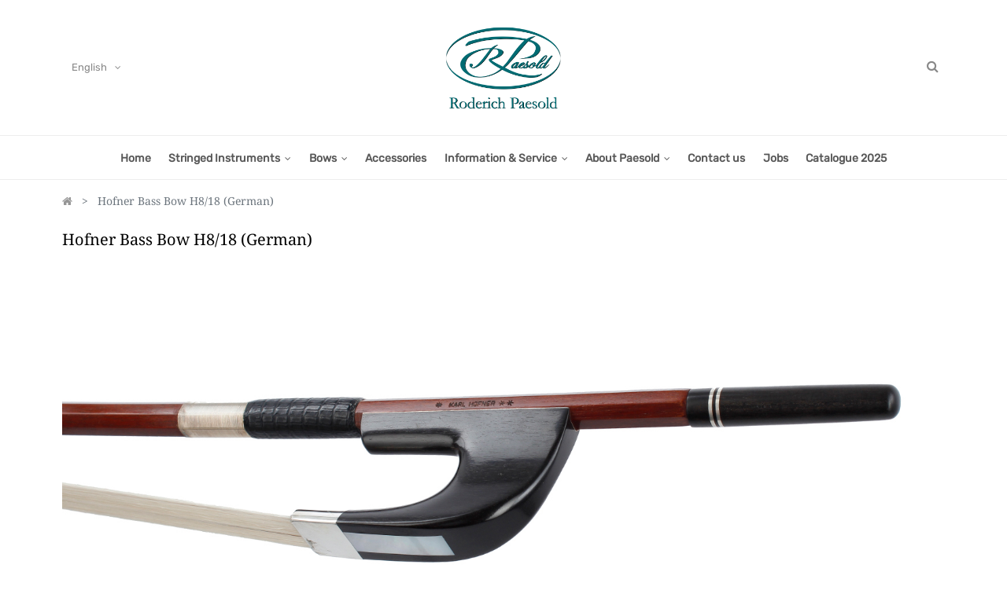

--- FILE ---
content_type: text/html; charset=utf-8
request_url: https://www.paesold.com/shop/product/hofner-bass-bow-h8-18-german-440
body_size: 8027
content:
<html lang="en-US" data-website-id="1" data-oe-company-name="Roderich Paesold GbR">
            
        
            
            
            
            
                
            
        
        
    <head>
                <meta charset="utf-8">
                <meta http-equiv="X-UA-Compatible" content="IE=edge,chrome=1">
                <meta name="viewport" content="width=device-width, initial-scale=1, user-scalable=no">
        <meta name="generator" content="Odoo">
        
        
        
            
            
            
        <meta name="description" content="Hofner seit 1887, Germany, quality products,">
        <meta name="keywords" content="hofner, höfner, germany, deutsch, 1887, quality, musical instruments, guitars, basses, violins, cellos, double basses, bows, accessories">
        
            
            
            
                
                    
                        <meta property="og:type" content="website">
                    
                
                    
                        <meta property="og:title" content="Hofner Quality">
                    
                
                    
                        <meta property="og:site_name" content="Roderich Paesold GbR">
                    
                
                    
                        <meta property="og:url" content="https://www.paesold.com/shop/product/hofner-bass-bow-h8-18-german-440">
                    
                
                    
                        <meta property="og:image" content="https://www.paesold.com/web/image/product.template/440/image_1024?unique=c19d183">
                    
                
                    
                        <meta property="og:description" content="Hofner seit 1887, Germany, quality products,">
                    
                
            
            
            
                
                    <meta name="twitter:card" content="summary_large_image">
                
                    <meta name="twitter:title" content="Hofner Quality">
                
                    <meta name="twitter:image" content="https://www.paesold.com/web/image/product.template/440/image_1024?unique=c19d183">
                
                    <meta name="twitter:description" content="Hofner seit 1887, Germany, quality products,">
                
            
        

        
            
            
        
        <link rel="canonical" href="http://www.paesold.com/shop/product/hofner-bass-bow-h8-18-german-440">

        <title>Hofner Quality</title>
                <link type="image/x-icon" rel="shortcut icon" href="/web/image/website/1/favicon?unique=3c84a3c">
            <link type="text/css" rel="stylesheet" href="/web/content/119261-cab3fb8/1/web.assets_common.css">
            <link type="text/css" rel="stylesheet" href="/web/content/125555-bab4b7a/1/web.assets_frontend.css">
        
    
        

                <script type="application/javascript" src="https://app.usercentrics.eu/latest/main.js" id="Sfk6aJhZe"></script><script type="text/javascript">
                    var odoo = {
                        csrf_token: "30c7fd97718119c05c78cf539bcdff433bc7bba3o",
                        debug: "",
                    };
                </script>
            <script type="text/javascript">
                odoo.session_info = {"is_admin": false, "is_system": false, "is_website_user": true, "user_id": false, "is_frontend": true, "translationURL": "/website/translations", "cache_hashes": {"translations": "e69b0ccc0a0a83f3712d3ce0ed0ea8432ba823e7"}};
            </script>
            <script defer type="text/javascript" src="/web/content/119263-ed746a2/1/web.assets_common_minimal_js.js"></script>
            <script defer type="text/javascript" src="/web/content/119264-3a5eadd/1/web.assets_frontend_minimal_js.js"></script>
            
        
    
            <script defer type="text/javascript" data-src="/web/content/119265-c6d7ae1/1/web.assets_common_lazy.js"></script>
            <script defer type="text/javascript" data-src="/web/content/125560-921de02/1/web.assets_frontend_lazy.js"></script>
        
    
        

                
            </head>
            <body class="">
                
        
    
            
        <div id="wrapwrap" class="   ">
                
            <div class="te_header_before_overlay">
                <div class="container">
                    <section class="te_header_offer_top">
                        <p></p>
                        <section>
            
















































<p></p>
            
            </section>
                    </section>
                    <div class="row py-3 align-items-center te_header_style_1_main py-sm-2">
                        <div class="col-lg-4 t_header_1_left">
                            
                            

                            <div class="te_header_lang" style="text-align:left">
                                <div class="px-2">
                                    
    <ul class="js_language_selector mb0 list-inline">
        <li class="list-inline-item">
            <div class="dropup">
                <button class="btn btn-sm btn-secondary dropdown-toggle" type="button" data-toggle="dropdown" aria-haspopup="true" aria-expanded="true">
                <span class="lang_btn_name">English</span>
                <span class="lang_btn_code" style="display:none">en</span>
                <span class="caret ml4"></span>
            </button>
            <div class="dropdown-menu" role="menu">
                
                    <a class="dropdown-item js_change_lang" href="/de/shop/product/hofner-bass-bow-h8-18-german-440" data-url_code="de">
                         Deutsch
                    </a>
                
                    <a class="dropdown-item js_change_lang" href="/shop/product/hofner-bass-bow-h8-18-german-440" data-url_code="en">
                        English
                    </a>
                
            </div>
        <div class="dropdown-menu" role="menu">
                    
                        <a class="dropdown-item js_change_lang" href="/de/shop/product/hofner-bass-bow-h8-18-german-440" data-url_code="de">
                             Deutsch
                        </a>
                    
                        <a class="dropdown-item js_change_lang" href="/shop/product/hofner-bass-bow-h8-18-german-440" data-url_code="en">
                            English
                        </a>
                    
                </div>
            </div>
        </li>
        
    </ul>

                                </div>
                            </div>

                        </div>
                        
                        
                            <a href="/" class="navbar-brand logo te_header_before_logo">
                                <span role="img" aria-label="Logo of Roderich Paesold" title="Roderich Paesold"><img src="/web/image/website/1/logo/Roderich%20Paesold?unique=3c84a3c" class="img img-fluid" alt="Roderich Paesold"></span>
                            </a>
                        
                        <div class="col-lg-4 te_header_1_right">
                            <div class="te_header_search">
                                <div class="te_srch_icon_header">
                                    <a href="#" class="">
                                        <i class="fa fa-search te_srch_icon"></i>
                                        <i class="fa fa-times te_srch_close"></i>
                                    </a>
                                </div>
                                <div class="te_search_popover" tabindex="-1">
                                    
    
                
            
            
            
                <form method="get" class="o_wsale_products_searchbar_form o_wait_lazy_js " action="/shop">
                    <div role="search" class="input-group">
        <input type="text" name="search" class="search-query form-control oe_search_box" placeholder="Search..." data-limit="5" data-display-description="true" data-display-price="true" data-display-image="true" value="">
        <div class="input-group-append">
            <button type="submit" class="btn btn-primary oe_search_button" aria-label="Search" title="Search"><i class="fa fa-search"></i>
            
        </button>
        </div>
    </div>

                    <input name="order" type="hidden" class="o_wsale_search_order_by" value="">
                    
                </form>
            
            
        
                                </div>
                            </div>
                            
                            </div>
                    </div>
                </div>
            </div>
        <header id="top" data-anchor="true" data-name="Header" class=" o_affix_enabled">
                    <nav class="navbar navbar-expand-md te_header_navbar navbar-light
            ">
                <div class="container">
                    <a href="/" class="navbar-brand logo">
            <span role="img" aria-label="Logo of Roderich Paesold" title="Roderich Paesold"><img src="/web/image/website/1/logo/Roderich%20Paesold?unique=3c84a3c" class="img img-fluid" alt="Roderich Paesold"></span>
        </a>
    <button type="button" class="navbar-toggler" data-toggle="collapse" data-target="#top_menu_collapse">
                        <span class="navbar-toggler-icon"></span>
                    </button>
                    <div class="collapse navbar-collapse" id="top_menu_collapse">
                        <ul class="nav navbar-nav ml-auto text-right o_menu_loading" id="top_menu">
                            
        
            
    
    <li class="nav-item  ">
        <a role="menuitem" href="/" class="nav-link ">
            <span>Home</span>
        
            
                
            
        </a>
    </li>
    

        
            
    
    
    <li class="nav-item dropdown  position-static">
        <a data-toggle="dropdown" href="#" class="nav-link dropdown-toggle o_mega_menu_toggle">
            <span>Stringed Instruments</span>
        
            
                
            
        </a>
        <div data-name="Mega Menu" class="dropdown-menu o_mega_menu dropdown-menu-right te_mega_animation"><section class="te_menu_style_2 container-fluid">
            <div class="row">
                <section class="col-lg-3 cat-column col-md-3 col-sm-6">
                    <section class="te_image">
                        <a href="/shop/category/stringed-instruments-violins-roderich-paesold-33" class="nav-link"><img class="img img-responsive img-fluid d-block mx-auto w-100" alt="Clarico-Mega Menus Style 2" src="/web/image/96154/violin_navi.jpg?access_token=3e272adf-9795-4605-8d2a-872e1a62fdfb"></a>
                        <section class="te_menu_content">
                            <h4>
                                <a href="/shop/category/stringed-instruments-violins-roderich-paesold-33" class="nav-link">Violins</a>
                            </h4>
                            <a href="/shop/category/stringed-instruments-violins-roderich-paesold-33" class="nav-link"><p>Over 170 Years Experience</p></a>
                        </section>
                    </section>
                </section>
                <section class="col-lg-3 cat-column col-md-3 col-sm-6">
                    <section class="te_image">
                        <a href="/shop/category/stringed-instruments-violas-roderich-paesold-37" class="nav-link"><img class="img img-responsive img-fluid d-block mx-auto w-100" alt="Clarico-Mega Menus Style 2" src="/web/image/96149/viola_navi.jpg?access_token=6f38d07d-49b3-411a-add1-b31c719795a1"></a>
                        <section class="te_menu_content">
                            <h4>
                                <a href="/shop/category/stringed-instruments-violas-roderich-paesold-37" class="nav-link">Violas</a>
                            </h4>
                            <a href="/shop/category/stringed-instruments-violas-roderich-paesold-37" class="nav-link"><p>Outstanding Craftsmanship</p></a>
                        </section>
                    </section>
                </section>
                <section class="col-lg-3 cat-column col-md-3 col-sm-6">
                    <section class="te_image">
                        <a href="/shop/category/stringed-instruments-cellos-roderich-paesold-54" class="nav-link"><img class="img img-responsive img-fluid d-block mx-auto w-100" alt="Clarico-Mega Menus Style 2" src="/web/image/96152/cello_navi.jpg?access_token=d331b6b5-bbd0-4d0c-8ea2-f152f2977cf2"></a>
                        <section class="te_menu_content">
                            <h4>
                                <a href="/shop/category/stringed-instruments-cellos-roderich-paesold-54" class="nav-link">Cellos</a>
                            </h4>
                            <a href="/shop/category/stringed-instruments-cellos-roderich-paesold-54" class="nav-link"><p>Top Quality</p></a>
                        </section>
                    </section>
                </section>
                <section class="col-lg-3 cat-column col-md-3 col-sm-6">
                    <section class="te_image">
                        <a href="/shop/category/stringed-instruments-double-basses-roderich-paesold-41" class="nav-link"><img class="img img-responsive img-fluid d-block mx-auto w-100" alt="Clarico-Mega Menus Style 2" src="/web/image/96153/kontrabass_navi.jpg?access_token=54b06c3b-f087-47e2-97c1-839e404af901"></a>
                        <section class="te_menu_content">
                            <h4>
                                <a href="/shop/category/stringed-instruments-double-basses-roderich-paesold-41" class="nav-link">Double Basses</a>
                            </h4>
                            <a href="/shop/category/stringed-instruments-double-basses-roderich-paesold-41" class="nav-link"><p>Made in Germany</p></a>
                        </section>
                    </section>
                </section>
            </div>
        </section></div>
    </li>

        
            
    
    
    <li class="nav-item dropdown  position-static">
        <a data-toggle="dropdown" href="#" class="nav-link dropdown-toggle o_mega_menu_toggle">
            <span>Bows</span>
        
            
                
            
        </a>
        <div data-name="Mega Menu" class="dropdown-menu o_mega_menu te_mega_animation"><section class="te_menu_style_2 container-fluid">
            <div class="row">
                <section class="col-lg-3 cat-column col-md-3 col-sm-6">
                    <section class="te_image">
                        <a href="/shop/category/bows-violin-bows-roderich-paesold-21" class="nav-link"><img class="img img-responsive img-fluid d-block mx-auto w-100" alt="Clarico-Mega Menus Style 2" src="/web/image/100548/violin%20bow%20menu.jpg?access_token=3f284b42-0790-49bc-a611-2eba4bee07c2"></a>
                        <section class="te_menu_content">
                            <h4>
                                <a href="/shop/category/bows-violin-bows-roderich-paesold-21" class="nav-link">Violin Bows</a>
                            </h4>
                            <a href="/shop/category/bows-violin-bows-roderich-paesold-21" class="nav-link"><p>Hand Crafted</p></a>
                        </section>
                    </section>
                </section>
                <section class="col-lg-3 cat-column col-md-3 col-sm-6">
                    <section class="te_image">
                        <a href="/shop/category/bows-viola-bows-roderich-paesold-23" class="nav-link"><img class="img img-responsive img-fluid d-block mx-auto w-100" alt="Clarico-Mega Menus Style 2" src="/web/image/100552/viola%20bow%20menu.jpg?access_token=685c7393-8643-406c-8b28-1a87016c9e62"></a>
                        <section class="te_menu_content">
                            <h4>
                                <a href="/shop/category/bows-viola-bows-roderich-paesold-23" class="nav-link">Viola Bows</a>
                            </h4>
                            <a href="/shop/category/bows-viola-bows-roderich-paesold-23" class="nav-link"><p>Over 170 Years Experience</p></a>
                        </section>
                    </section>
                </section>
                <section class="col-lg-3 cat-column col-md-3 col-sm-6">
                    <section class="te_image">
                        <a href="/shop/category/bows-cello-bows-roderich-paesold-25" class="nav-link"><img class="img img-responsive img-fluid d-block mx-auto w-100" alt="Clarico-Mega Menus Style 2" src="/web/image/100550/cello%20bow%20menu.jpg?access_token=1c9c4e44-9e81-4b80-b339-774b8ffc32f7"></a>
                        <section class="te_menu_content">
                            <h4>
                                <a href="/shop/category/bows-cello-bows-roderich-paesold-25" class="nav-link">Cello Bows</a>
                            </h4>
                            <a href="/shop/category/bows-cello-bows-roderich-paesold-25" class="nav-link"><p>Finest Quality</p></a>
                        </section>
                    </section>
                </section>
                <section class="col-lg-3 cat-column col-md-3 col-sm-6">
                    <section class="te_image">
                        <a href="/shop/category/bows-double-bass-bows-roderich-paesold-28" class="nav-link"><img class="img img-responsive img-fluid d-block mx-auto w-100" alt="Clarico-Mega Menus Style 2" src="/web/image/100551/bass%20bow%20menu.jpg?access_token=3c804c2a-9fbb-4fb8-af74-121c6c0c45a2"></a>
                        <section class="te_menu_content">
                            <h4>
                                <a href="/shop/category/bows-double-bass-bows-roderich-paesold-28" class="nav-link">Bass Bows</a>
                            </h4>
                            <a href="/shop/category/bows-double-bass-bows-roderich-paesold-28" class="nav-link"><p>Strong and Beautiful</p></a>
                        </section>
                    </section>
                </section>
            </div>
        </section></div>
    </li>

        
            
    
    <li class="nav-item  ">
        <a role="menuitem" href="/shop/category/accessories-roderich-paesold-17" class="nav-link ">
            <span>Accessories</span>
        
            
                
            
        </a>
    </li>
    

        
            
    
    
    <li class="nav-item dropdown  ">
        <a data-toggle="dropdown" href="#" class="nav-link dropdown-toggle ">
            <span>Information &amp; Service</span>
        
            
                
            
        </a>
        <ul class="dropdown-menu" role="menu">
            
                
    
    <li class="  ">
        <a role="menuitem" href="/pflege-wartung" class="dropdown-item ">
            <span>Care &amp; Maintenance</span>
        
            
                
            
        </a>
    </li>
    

            
                
    
    <li class="  ">
        <a role="menuitem" href="/european-dealer-locator" class="dropdown-item ">
            <span>European Dealer Locator</span>
        
            
                
            
        </a>
    </li>
    

            
                
    
    <li class="  ">
        <a role="menuitem" href="/distributors" class="dropdown-item ">
            <span>Distributors</span>
        
            
                
            
        </a>
    </li>
    

            
        </ul>
    </li>

        
            
    
    
    <li class="nav-item dropdown  ">
        <a data-toggle="dropdown" href="#" class="nav-link dropdown-toggle ">
            <span>About Paesold</span>
        
            
                
            
        </a>
        <ul class="dropdown-menu" role="menu">
            
                
    
    <li class="  ">
        <a role="menuitem" href="/about-paesold" class="dropdown-item ">
            <span>Our Company</span>
        
            
                
            
        </a>
    </li>
    

            
                
    
    <li class="  ">
        <a role="menuitem" href="/history" class="dropdown-item ">
            <span>Our History</span>
        
            
                
            
        </a>
    </li>
    

            
                
    
    <li class="  ">
        <a role="menuitem" href="/in-the-workshop" class="dropdown-item ">
            <span>In The Workshop</span>
        
            
                
            
        </a>
    </li>
    

            
                
    
    <li class="  ">
        <a role="menuitem" href="/sustainability" class="dropdown-item ">
            <span>Sustainability</span>
        
            
                
            
        </a>
    </li>
    

            
        </ul>
    </li>

        
            
    
    <li class="nav-item  ">
        <a role="menuitem" href="/contactus" class="nav-link ">
            <span>Contact us</span>
        
            
                
            
        </a>
    </li>
    

        
            
    
    <li class="nav-item  ">
        <a role="menuitem" href="/jobs" class="nav-link ">
            <span>Jobs</span>
        
            
                
            
        </a>
    </li>
    

        
            
    
    
    

        
            
    
    <li class="nav-item  ">
        <a role="menuitem" href="/katalog_2025" class="nav-link ">
            <span>Catalogue 2025</span>
        
            
                
            
        </a>
    </li>
    

        
    
            
            </ul>
                    </div>
                </div>
            </nav>
        </header>
            <div class="te_vertical_menu">
                <section>
                    <a href="#" class="te_menu_btn_close">
                        <i class="fa fa-times te_menu_icon_close"></i>
                    </a>
                </section>
                
                
                    <div>
        <section class="s_rating menu_vertical_option">
            <div class="te_side_bar">
                <section>
            
<section>
                <div class="te_sidenav_menu">
                    <ul>
                        <section>
                            <li>
                                <a href="/shop">About Shop</a>
                            </li>
                        </section>
                        <section>
                            <li>
                                <a href="/contactus">Help Center</a>
                            </li>
                        </section>
                        <section>
                            <li>
                                <a href="/aboutus">Portfolio</a>
                            </li>
                        </section>
                        <section>
                            <li>
                                <a href="/blog">Blog</a>
                            </li>
                        </section>
                        <section>
                            <li>
                                <a href="/shop">New Look</a>
                            </li>
                        </section>
                    </ul>
                </div>
                <div class="te_sidenav_content">
                    <section>
                        <p>Pellentesque mollis nec orci id tincidunt. Sed mollis risus eu nisi aliquet, sit amet
                            fermentum.
                        </p>
                    </section>
                </div>
            </section>
        
<section data-name="Full Image">
            <section class="t_img_hover_1 pb0 pt0">
                <img class="img-fluid d-block mx-auto" alt="Clarico-Full Image" src="/theme_clarico_vega/static/src/img/snippets/structure/full_image/1920_800.jpg">
            </section>
        </section></section>
                <section>
                    <div class="te_content_text">
                        <section>
                            <a class="te_ver_add_ept" href="tel:%20+49%209133%2077580">
                                <span class="fa fa-phone"></span>
                                <span>+49 9133 77580</span>
                            </a>
                        </section>
                        <section>
                            <a class="te_ver_add_ept" href="mailto:%20paesold@paesold.com">
                                <span class="fa fa-envelope"></span>
                                <span>paesold@paesold.com</span>
                            </a>
                        </section>
                        <section>
                            <p class="te_ver_add_ept">
                                <span class="fa fa-map-marker"></span>
                                <span>Egerlandstr. 38</span>
                                
                                <span>Baiersdorf</span>
                                
                                <span>91083</span>
                                <span>Germany</span>
                            </p>
                        </section>
                    </div>
                </section>
                <section>
                    <div class="te_sidenav_social_icon">
                        <p></p>
                        <div class="s_share te_social_icon ">
                            
                            <section>
                                
                            </section>
                            <section>
                                
                            </section>
                            <section>
                                
                            </section>
                            <section>
                                
                            </section>
                            <section>
                                
                            </section>
                        </div>
                    </div>
                </section>
            </div>
        </section>
    </div>
                
            </div>
        
                
            
        <div class="oe_website_sale_ept">
            <div class="modal fade" id="ajax_cart_model" tabindex="-1">
                <div class="modal-dialog modal-md modal-dialog-centered">
                    <div class="modal-content ajax_cart_modal">
                        <button type="button" class="close" data-dismiss="modal" aria-label="Close" tabindex="-1">
                        </button>
                        <div class="modal-body"></div>

                         </div>
                </div>
            </div>
        </div>
    
            
                <input type="hidden" id="ajax_cart_template" value="1">
            
        
            
        <div class="modal fade" id="quick_view_model" tabindex="-1">
            <div class="modal-dialog modal-lg modal-dialog-centered">
                <div class="modal-content quick_view_modal">
                    <button type="button" class="close quick_close" data-dismiss="modal" aria-label="Close" tabindex="-1">
                    </button>
                    
                        <div class="modal-body oe_website_sale"></div>
                    
                </div>
            </div>
        </div>
    
        <main>
                    
            
        
            
            <div itemscope="itemscope" itemtype="http://schema.org/Product" id="wrap" class="js_sale ecom-zoomable zoomodoo-next ecom-zoomable zoomodoo-next" data-ecom-zoom-auto="1">
                
            <div class="te_product_breadcrumb">
                <ol class="breadcrumb">
                    <section class="container">
                        <li class="breadcrumb-item">
                            <a href="/">
                    <i class="fa fa-home"></i>
                </a>
            </li>
                        
                        <li class="breadcrumb-item active">
                            <span>Hofner Bass Bow H8/18 (German)</span>
                        </li>
                    </section>
                </ol>
            </div>
        <section id="product_detail" class="container py-2 oe_website_sale " data-view-track="1">
                    
            
            
                
        
            <div class="product_details_sticky">
                <div class="prod_details_sticky_div">
                    <div class="prod_details_sticky_left">
                        <div class="prod_img">
                            <img class="img img-fluid rounded" alt="Product Image" src="/web/image/product.template/440/image_256">
                        </div>
                        <div class="prod_name">
                            <h1 itemprop="name" class="te_product_name">Hofner Bass Bow H8/18 (German)</h1>
                        </div>
                        <div class="prod_price">
                            
      <div itemprop="offers" itemscope="itemscope" itemtype="http://schema.org/Offer" class="product_price mt16">
          <div class="text-muted css_editable_mode_hidden mb8 gb_base_price">
                
                
                <div id="gb_pr_tax" class="gb_bprice_det">excl. 
                	
                    excl.
                    <a href="/versandkosten">Shipping
                    costs
                    </a>
                </div>
                
                
                
                <div id="gb_pr_stock" class="gb_bprice_det">Availability:
                    <span>Not in stock</span>
                </div>
                <div id="gb_pr_delt" class="gb_bprice_det">Delivery time:
                <span>Approx. 90 days</span>
            </div>
        <div id="gb_pr_sku" class="gb_bprice_det">Item number:
                    <span>H8/18-BG-K</span>
                </div>
            </div>

        
        </div>
    
                        </div>

                        <div class="prod_details_sticky_right">
                            <div class="prod_add_cart">
                                <form action="/shop/cart/update" method="POST">
                                    <input type="hidden" name="csrf_token" value="04d493ca59a301ed3f08a5efc1f3a29bddb91d7fo1768910366">
                                    <div class="js_product js_main_product">
                                        
                                            <input type="hidden" class="product_id" name="product_id" value="1240">
                                            <input type="hidden" class="product_template_id" name="product_template_id" value="440">
                                        
                                        
                                        <a role="button" id="add_to_cart" class="btn btn-primary btn-md mt16 a-submit te_theme_button" href="#" optional-product="0">
                                            <span class="fa fa-shopping-cart"></span>
                                            Add to Cart
                                        </a>
                                        
                                    </div>
                                </form>
                            </div>
                        </div>
                    </div>
                </div>
            </div>
        
    
            
        <div class="row">
                        <div class="col-md-8">
                            <div class="form-inline justify-content-end">
                                
        
    
            
            
                <form action="/shop" method="get" class="o_wsale_products_searchbar_form o_wait_lazy_js ">
                    <div role="search" class="input-group">
        <input type="text" name="search" class="search-query form-control oe_search_box" placeholder="Search..." data-limit="5" data-display-description="true" data-display-price="true" data-display-image="true">
        <div class="input-group-append">
            <button type="submit" class="btn btn-primary oe_search_button" aria-label="Search" title="Search"><i class="fa fa-search"></i>
            
        </button>
        </div>
    </div>

                    <input name="order" type="hidden" class="o_wsale_search_order_by" value="">
                    
            
            
        
                </form>
            
            
        
    
                                </div>
                        </div>
                    </div>
			<div class="row te_product_title">
				<div class="col-lg-12" id="product_title">
					<div class="prod_name">
                    	<h1 itemprop="name" id="product_detail_title" class="te_product_name">Hofner Bass Bow H8/18 (German)</h1>
                    </div>
				</div>
			</div>
		
                    <div class="row te_row_main">
                        <div class="col-lg-12 te_product_media">
                            
        
        <div id="mainSlider" class="position-relative">
            	
                	
                    	<div class=""><img src="/web/image/product.image/7331/image_1920/Hofner%20Bass%20Bow%20H8-18%20%28German%29?unique=2dcba2c" class="img img-fluid" alt="Hofner Bass Bow H8/18 (German)"></div>
                    
                
            </div>
			<div id="thumbnailSlider" class="">
            	
            </div>
		
                        
            <div class="row mt16 mb0 product-detail-attributes">
                
            </div>
        </div>
                        </div>
                </section>
            
        
            
                
        <section class="product_tabs_ept s_tabs">
            <div class="container tabs_container_main">
                <div class="row s_col_no_bgcolor">
                    <div class="col-lg-12">
                        <div class="bg-white">
                            <div class="product-header">
                                <ul id="te_product_tabs" class="nav nav-tabs product-header-tabs" role="tablist">
                                    <li class="nav-item">
                                        <a class="nav-link active show" id="nav_tabs_link_1" data-toggle="tab" itemprop="description" href="#nav_tabs_content_1" role="tab" aria-controls="nav_tabs_content_1" aria-selected="true">Description
                                        </a>
                                    </li>
                                    
                                    
                                        <li class="nav-item">
                                            <a class="nav-link" id="nav_tabs_link_2" data-toggle="tab" href="#nav_tabs_content_2" role="tab" aria-controls="nav_tabs_content_2" aria-selected="false">Key Information
                                            </a>
                                        </li>
                                    
                                    
                                    
                                        
                                            <li class="nav-item">
                                                <a class="nav-link" data-toggle="tab" role="tab" aria-selected="false" id="nav_tabs_link_440_23405" href="#nav_tabs_content_440_23405" aria-controls="nav_tabs_content_440_23405">
                                                    <div class="oe_structure">Specification</div>
                                                </a>
                                            </li>
                                        
                                    
                                </ul>
                            </div>
                            <div class="product-body tab-content">
                                <div class="tab-pane fade show active py-3" id="nav_tabs_content_1" role="tabpanel" aria-labelledby="nav_tabs_link_1">
                                    <div itemprop="description" class="oe_structure" id="product_full_description"><p>Handmade in Germany.</p><p><br></p>
<p>Karl Hofner***  Master Bow handcrafted from top quality Pernambuco. A Sterling silver mount and a button with 8 inlaid eyes adds to the quality of this very fine bass bow.</p><p><br></p>
<p>Available with either a round or octagonal stick.</p><p><br></p>
<p>Size: 3/4</p></div>
                                </div>
                                <div class="tab-pane fade o_not_editable py-3" id="nav_tabs_content_2" role="tabpanel" aria-labelledby="nav_tabs_link_2">
                                    <section class="container-fluid te_product_spec" id="product_full_spec">
                                        
                                        
                                            <h3 class="text-center mb32">Specifications for
                                                Hofner Bass Bow H8/18 (German)
                                            </h3>
                                            <div class="row">
                                                <div class="col-lg-12" id="product_specifications">
                                                    <table class="table table-striped table-sm table-hover">
                                                        
				<tr>
                	<td>
                    	<span>SKU</span>
                    </td>
                    <td>
                    	
                        	<span>H8/18-BG-K</span>
                        	, 
                        
                        	<span>H8/18-BG-R</span>
                        	
                        
                    </td>
                </tr>
        	
                                                            
                                                            <tr class="collapse show o_ws_category_6">
                                                                <td>
                                                                    <span>Stick Shape</span>
                                                                </td>
                                                                <td>
                                                                    
                	<span>Octagonal</span>, 
                
                	<span>Round</span>
                
            </td>
                                                            </tr>
                                                            
                                                            <tr class="collapse show o_ws_category_6">
                                                                <td>
                                                                    <span>Stick Material</span>
                                                                </td>
                                                                <td>
                                                                    
                                                                        <span>Pernambuco Stick</span>
            
                                                                    
                                                                </td>
                                                            </tr><tr class="collapse show o_ws_category_6">
                                                                <td>
                                                                    <span>Bow Style</span>
                                                                </td>
                                                                <td>
                                                                    
                                                                        <span>German</span>
            
                                                                    
                                                                </td>
                                                            </tr><tr class="collapse show o_ws_category_6">
                                                                <td>
                                                                    <span>Bow Size</span>
                                                                </td>
                                                                <td>
                                                                    
                                                                        <span>3/4</span>
            
                                                                    
                                                                </td>
                                                            </tr>
                                                        
                                                    </table>
                                                </div>
                                            </div>
                                        
                                    </section>
                                </div>
                                
                                
                                    
                                        <div class="tab-pane fade py-3" role="tabpanel" id="nav_tabs_content_440_23405" aria-labelledby="nav_tabs_link_440_23405">
                                            <div class="oe_structure"><p>Brandstamp<br> *Karl Hofner***<br> <br> Wood<br> Stick: Pernambuco<br> Frog: Ebony<br> Wood quality: AAA<br> <br> Shape: Round or Octagonal<br> Tip: Mammoth<br><br> Lapping: Navette Black<br> Winding: Sterling Silver Wire<br> <br> Mounting Material: Sterling Silver<br> <br> Ornamentation: Parisian Eye 2 Silver Rings<br> Button: 1 Part </p></div>
                                        </div>
                                    
                                
                            </div>
                        </div>
                    </div>
                </div>
            </div>
        </section>
    
            
        
                <div itemprop="description" class="oe_structure container te_product_tab tab1C d-none" id="product_full_description"><p>Handmade in Germany.</p><p><br></p>
<p>Karl Hofner***  Master Bow handcrafted from top quality Pernambuco. A Sterling silver mount and a button with 8 inlaid eyes adds to the quality of this very fine bass bow.</p><p><br></p>
<p>Available with either a round or octagonal stick.</p><p><br></p>
<p>Size: 3/4</p></div>
            <section class="container" id="product_full_spec">
                
                
                    
            </section>
        
            <div class="recommended_product_slider_main container">
                
                    
                
                
            </div>
        
        
    <div class="d-none">
                <h3></h3>
            </div>
        </div>
        
                
            <div class="oe_website_sale_ept">
                <div class="modal fade" id="ajax_cart_model_shop" tabindex="-1">
                    <div class="modal-dialog modal-md modal-dialog-centered">
                        <div class="modal-content ajax_cart_modal">
                            <button type="button" class="close" data-dismiss="modal" aria-label="Close" tabindex="-1">
                            </button>
                            <div class="modal-body">
                            </div>
                        </div>
                    </div>
                </div>
            </div>
        </main>
                <footer id="bottom" data-anchor="true" class="bg-light o_footer">
                    <div id="footer" class="oe_structure oe_structure_solo">
      <section class="s_text_block te_ftr_container pt16 pb8">
        <div class="container">
          <div class="row">
            <div class="te_company_info_section row">
              <div class="te_company_detail col-lg-6 col-md-12">
                <span class="">
                  <span class="fa fa-map-marker te_ftr_info_icon" data-original-title="" title="" aria-describedby="tooltip849251"></span>
                </span>
                <p class="te_ftr_add_ept">
                  <span>Egerlandstr. 38</span>
                   | 
                  <span>91083</span> <span>Baiersdorf</span> | 
                  <span>Germany</span>
                </p>
              </div>
              <div class="te_company_detail col-lg-3 col-md-6">
                <span class="ftr_add_tel_email_ept">
                  <span class="fa fa-envelope te_ftr_info_icon"></span>
                </span>
                <a href="mailto:%20paesold@paesold.com">
                  <p class="te_ftr_add_ept">paesold@paesold.com</p>
                </a>
              </div>
              <div class="te_company_detail col-lg-3 col-md-6">
                <span class="ftr_add_tel_email_ept">
                  <span class="fa fa-phone te_ftr_info_icon"></span>
                </span>
                <a href="tel:%20+49%209133%2077580">
                  <p class="te_ftr_add_ept">+49 9133 77580</p>
                </a>
              </div>
            </div>
            <div class="te_footer_language_title_style_2 w-100"></div>
            <div class="te_footer_menu_social_icon">
              <a href="/" class="te_footer_logo logo">
                <span class="te_footer_logo_img" role="img" aria-label="Logo of Roderich Paesold" title="Roderich Paesold"><img src="/web/image/website/1/logo/Roderich%20Paesold?unique=3c84a3c" class="img img-fluid" alt="Roderich Paesold"></span>
              </a>
              <section><section>
        <div class="te_footer_inline_menu">
            <ul class="te_footer_inline_menu_t">
                <li>
                    <section>
                        </section><section><a href="/about-paesold">About Paesold</a>
                    </section>
                </li>
                <li>
                    <section>
                        <a href="/impressum">Imprint</a>
                    </section>
                </li>
                <li>
                    <section>
                        <a href="/privacy-policy">Privacy Policy</a>
                    </section>
                </li>                 <li>
                    <section>
                        <a href="/contactus">Contact Us</a>
                    </section>
                </li>
            </ul>
        
        </div>
        </section></section>
              <div class="te_f2_lang_social">
                <div class="te_t_footer_lang">
                  
    <ul class="js_language_selector mb0 list-inline">
        <li class="list-inline-item">
            <div class="dropup">
                <button class="btn btn-sm btn-secondary dropdown-toggle" type="button" data-toggle="dropdown" aria-haspopup="true" aria-expanded="true">
                <span class="lang_btn_name">English</span>
                <span class="lang_btn_code" style="display:none">en</span>
                <span class="caret ml4"></span>
            </button>
            <div class="dropdown-menu" role="menu">
                
                    <a class="dropdown-item js_change_lang" href="/de/shop/product/hofner-bass-bow-h8-18-german-440" data-url_code="de">
                         Deutsch
                    </a>
                
                    <a class="dropdown-item js_change_lang" href="/shop/product/hofner-bass-bow-h8-18-german-440" data-url_code="en">
                        English
                    </a>
                
            </div>
        <div class="dropdown-menu" role="menu">
                    
                        <a class="dropdown-item js_change_lang" href="/de/shop/product/hofner-bass-bow-h8-18-german-440" data-url_code="de">
                             Deutsch
                        </a>
                    
                        <a class="dropdown-item js_change_lang" href="/shop/product/hofner-bass-bow-h8-18-german-440" data-url_code="en">
                            English
                        </a>
                    
                </div>
            </div>
        </li>
        
    </ul>

                </div>
                
              </div>
              <section class="te_newsletter_margin mt-3 pt24">
                <p></p>
              </section>
            </div>
            <div class="scrollup-div text-center">
              <a href="#" class="scrollup-a">
                <span class="fa fa-angle-up scrollup-i text-center"></span>
              </a>
            </div>
          </div>
        </div>
      </section>
    </div>
    <div class="te_footer_copyright_text container">
      <div class="te_copyright_add_language">
        <span>Copyright ©</span>
        <span itemprop="name">Roderich Paesold GbR</span>
      <a href="/web/login" class="ml16 gb_portal_login">
                            <i class="fa fa-user-circle"></i>
                        </a>
                        </div>
      <div class="te_footer_payment_img">
        <div class="oe_structure">
          
        		
        	<section class="te_payment_list">
            
            
          </section>
        </div>
      </div>
    </div>
  </footer>
            <script src="/theme_clarico_vega/static/lib/aos/aos.js"></script>
            <script>
				AOS.init({
			  		easing: 'ease-out-back',
					duration: 1700,
					offset: 0,
                    delay: 150,
				});
			</script>
        
            
            <input id="id_lazyload" type="hidden" name="is_lazyload" value="true">
            <input type="hidden" class="current_website_id" value="1">
        </div>
            <div class="d-none cus_theme_loader_layout">
                <div class="cus_theme_loader_div_layout">
                    <svg version="1.1" id="Layer_1" x="0px" y="0px" width="24px" height="30px" viewbox="0 0 24 30" style="enable-background:new 0 0 50 50;">
                        <rect x="0" y="0" width="4" height="10" fill="#333">
                            <animatetransform attributetype="xml" attributename="transform" type="translate" values="0 0; 0 20; 0 0" begin="0" dur="0.6s" repeatcount="indefinite">
                            </animatetransform>
                        </rect>
                        <rect x="10" y="0" width="4" height="10" fill="#333">
                            <animatetransform attributetype="xml" attributename="transform" type="translate" values="0 0; 0 20; 0 0" begin="0.2s" dur="0.6s" repeatcount="indefinite">
                            </animatetransform>
                        </rect>
                        <rect x="20" y="0" width="4" height="10" fill="#333">
                            <animatetransform attributetype="xml" attributename="transform" type="translate" values="0 0; 0 20; 0 0" begin="0.4s" dur="0.6s" repeatcount="indefinite">
                            </animatetransform>
                        </rect>
                    </svg>
                </div>
            </div>
        
        
    
        </body>
        </html>

--- FILE ---
content_type: text/css; charset=utf-8
request_url: https://www.paesold.com/css/font/google?family=Rubik&display=swap
body_size: 215
content:
@font-face {
  font-family: 'Rubik';
  font-style: normal;
  font-weight: 400;
  font-display: swap;
  src: url(/css/font/gstatic/s/rubik/v31/iJWZBXyIfDnIV5PNhY1KTN7Z-Yh-B4iFV0Uw.ttf) format('truetype');
}
